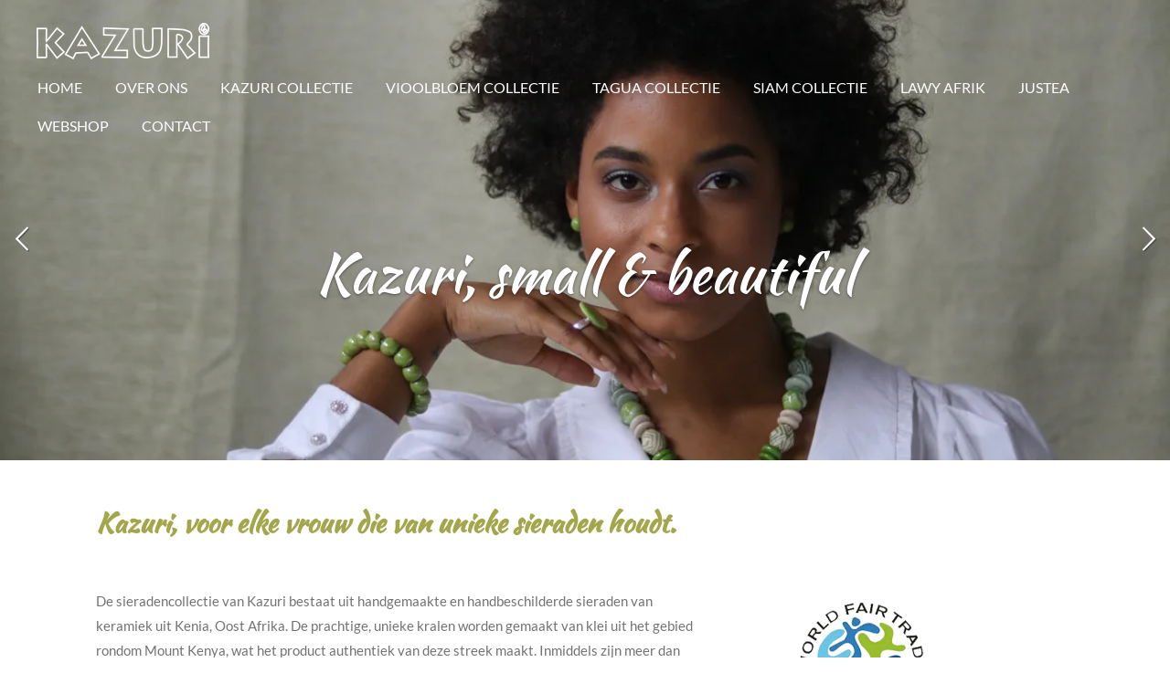

--- FILE ---
content_type: text/html; charset=UTF-8
request_url: https://www.kazuri.nl/home-nieuwe-collectie
body_size: 12410
content:
<!DOCTYPE html>
<html lang="nl">
    <head>
        <meta http-equiv="Content-Type" content="text/html; charset=utf-8">
        <meta name="viewport" content="width=device-width, initial-scale=1.0, maximum-scale=5.0">
        <meta http-equiv="X-UA-Compatible" content="IE=edge">
        <link rel="canonical" href="https://www.kazuri.nl/home-nieuwe-collectie">
        <meta property="og:title" content="Home nieuwe collectie | kazuri">
        <meta property="og:url" content="https://www.kazuri.nl/home-nieuwe-collectie">
        <base href="https://www.kazuri.nl/">
        <meta name="description" property="og:description" content="">
                <script nonce="78844a073bff019a4f334a1c1bbfbfb6">
            
            window.JOUWWEB = window.JOUWWEB || {};
            window.JOUWWEB.application = window.JOUWWEB.application || {};
            window.JOUWWEB.application = {"backends":[{"domain":"jouwweb.nl","freeDomain":"jouwweb.site"},{"domain":"webador.com","freeDomain":"webadorsite.com"},{"domain":"webador.de","freeDomain":"webadorsite.com"},{"domain":"webador.fr","freeDomain":"webadorsite.com"},{"domain":"webador.es","freeDomain":"webadorsite.com"},{"domain":"webador.it","freeDomain":"webadorsite.com"},{"domain":"jouwweb.be","freeDomain":"jouwweb.site"},{"domain":"webador.ie","freeDomain":"webadorsite.com"},{"domain":"webador.co.uk","freeDomain":"webadorsite.com"},{"domain":"webador.at","freeDomain":"webadorsite.com"},{"domain":"webador.be","freeDomain":"webadorsite.com"},{"domain":"webador.ch","freeDomain":"webadorsite.com"},{"domain":"webador.ch","freeDomain":"webadorsite.com"},{"domain":"webador.mx","freeDomain":"webadorsite.com"},{"domain":"webador.com","freeDomain":"webadorsite.com"},{"domain":"webador.dk","freeDomain":"webadorsite.com"},{"domain":"webador.se","freeDomain":"webadorsite.com"},{"domain":"webador.no","freeDomain":"webadorsite.com"},{"domain":"webador.fi","freeDomain":"webadorsite.com"},{"domain":"webador.ca","freeDomain":"webadorsite.com"},{"domain":"webador.ca","freeDomain":"webadorsite.com"},{"domain":"webador.pl","freeDomain":"webadorsite.com"},{"domain":"webador.com.au","freeDomain":"webadorsite.com"},{"domain":"webador.nz","freeDomain":"webadorsite.com"}],"editorLocale":"nl-NL","editorTimezone":"Europe\/Amsterdam","editorLanguage":"nl","analytics4TrackingId":"G-E6PZPGE4QM","analyticsDimensions":[],"backendDomain":"www.jouwweb.nl","backendShortDomain":"jouwweb.nl","backendKey":"jouwweb-nl","freeWebsiteDomain":"jouwweb.site","noSsl":false,"build":{"reference":"2ccd67e"},"linkHostnames":["www.jouwweb.nl","www.webador.com","www.webador.de","www.webador.fr","www.webador.es","www.webador.it","www.jouwweb.be","www.webador.ie","www.webador.co.uk","www.webador.at","www.webador.be","www.webador.ch","fr.webador.ch","www.webador.mx","es.webador.com","www.webador.dk","www.webador.se","www.webador.no","www.webador.fi","www.webador.ca","fr.webador.ca","www.webador.pl","www.webador.com.au","www.webador.nz"],"assetsUrl":"https:\/\/assets.jwwb.nl","loginUrl":"https:\/\/www.jouwweb.nl\/inloggen","publishUrl":"https:\/\/www.jouwweb.nl\/v2\/website\/1151490\/publish-proxy","adminUserOrIp":false,"pricing":{"plans":{"lite":{"amount":"700","currency":"EUR"},"pro":{"amount":"1200","currency":"EUR"},"business":{"amount":"2400","currency":"EUR"}},"yearlyDiscount":{"price":{"amount":"0","currency":"EUR"},"ratio":0,"percent":"0%","discountPrice":{"amount":"0","currency":"EUR"},"termPricePerMonth":{"amount":"0","currency":"EUR"},"termPricePerYear":{"amount":"0","currency":"EUR"}}},"hcUrl":{"add-product-variants":"https:\/\/help.jouwweb.nl\/hc\/nl\/articles\/28594307773201","basic-vs-advanced-shipping":"https:\/\/help.jouwweb.nl\/hc\/nl\/articles\/28594268794257","html-in-head":"https:\/\/help.jouwweb.nl\/hc\/nl\/articles\/28594336422545","link-domain-name":"https:\/\/help.jouwweb.nl\/hc\/nl\/articles\/28594325307409","optimize-for-mobile":"https:\/\/help.jouwweb.nl\/hc\/nl\/articles\/28594312927121","seo":"https:\/\/help.jouwweb.nl\/hc\/nl\/sections\/28507243966737","transfer-domain-name":"https:\/\/help.jouwweb.nl\/hc\/nl\/articles\/28594325232657","website-not-secure":"https:\/\/help.jouwweb.nl\/hc\/nl\/articles\/28594252935825"}};
            window.JOUWWEB.brand = {"type":"jouwweb","name":"JouwWeb","domain":"JouwWeb.nl","supportEmail":"support@jouwweb.nl"};
                    
                window.JOUWWEB = window.JOUWWEB || {};
                window.JOUWWEB.websiteRendering = {"locale":"nl-NL","timezone":"Europe\/Amsterdam","routes":{"api\/upload\/product-field":"\/_api\/upload\/product-field","checkout\/cart":"\/winkelwagen","payment":"\/bestelling-afronden\/:publicOrderId","payment\/forward":"\/bestelling-afronden\/:publicOrderId\/forward","public-order":"\/bestelling\/:publicOrderId","checkout\/authorize":"\/winkelwagen\/authorize\/:gateway","wishlist":"\/verlanglijst"}};
                                                    window.JOUWWEB.website = {"id":1151490,"locale":"nl-NL","enabled":true,"title":"kazuri","hasTitle":true,"roleOfLoggedInUser":null,"ownerLocale":"nl-NL","plan":"pro","freeWebsiteDomain":"jouwweb.site","backendKey":"jouwweb-nl","currency":"EUR","defaultLocale":"nl-NL","url":"https:\/\/www.kazuri.nl\/","homepageSegmentId":4527518,"category":"website","isOffline":false,"isPublished":true,"locales":["nl-NL","en-GB"],"allowed":{"ads":false,"credits":true,"externalLinks":true,"slideshow":true,"customDefaultSlideshow":true,"hostedAlbums":true,"moderators":true,"mailboxQuota":1,"statisticsVisitors":true,"statisticsDetailed":true,"statisticsMonths":1,"favicon":true,"password":true,"freeDomains":2,"freeMailAccounts":1,"canUseLanguages":true,"fileUpload":true,"legacyFontSize":false,"webshop":true,"products":10,"imageText":false,"search":true,"audioUpload":true,"videoUpload":0,"allowDangerousForms":false,"allowHtmlCode":true,"mobileBar":true,"sidebar":true,"poll":false,"allowCustomForms":true,"allowBusinessListing":true,"allowCustomAnalytics":true,"allowAccountingLink":true,"digitalProducts":false,"sitemapElement":false},"mobileBar":{"enabled":true,"theme":"dark","email":{"active":true,"value":"info@kazuri.nl"},"location":{"active":true,"value":""},"phone":{"active":true,"value":""},"whatsapp":{"active":true,"value":""},"social":{"active":true,"network":"facebook","value":""}},"webshop":{"enabled":false,"currency":"EUR","taxEnabled":false,"taxInclusive":true,"vatDisclaimerVisible":false,"orderNotice":"<p>Indien je speciale wensen hebt kun je deze doorgeven via het Opmerkingen-veld in de laatste stap.<\/p>","orderConfirmation":null,"freeShipping":false,"freeShippingAmount":"0.00","shippingDisclaimerVisible":false,"pickupAllowed":false,"couponAllowed":false,"detailsPageAvailable":true,"socialMediaVisible":true,"termsPage":null,"termsPageUrl":null,"extraTerms":null,"pricingVisible":true,"orderButtonVisible":true,"shippingAdvanced":false,"shippingAdvancedBackEnd":false,"soldOutVisible":true,"backInStockNotificationEnabled":false,"canAddProducts":true,"nextOrderNumber":1,"allowedServicePoints":[],"sendcloudConfigured":false,"sendcloudFallbackPublicKey":"a3d50033a59b4a598f1d7ce7e72aafdf","taxExemptionAllowed":true,"invoiceComment":null,"emptyCartVisible":false,"minimumOrderPrice":null,"productNumbersEnabled":false,"wishlistEnabled":false,"hideTaxOnCart":false},"isTreatedAsWebshop":false};                            window.JOUWWEB.cart = {"products":[],"coupon":null,"shippingCountryCode":null,"shippingChoice":null,"breakdown":[]};                            window.JOUWWEB.scripts = ["website-rendering\/slideshow"];                        window.parent.JOUWWEB.colorPalette = window.JOUWWEB.colorPalette;
        </script>
                <title>Home nieuwe collectie | kazuri</title>
                                            <link href="https://primary.jwwb.nl/public/x/z/d/temp-soswzwqmqvjxnenipsec/touch-icon-iphone.png?bust=1648541947" rel="apple-touch-icon" sizes="60x60">                                                <link href="https://primary.jwwb.nl/public/x/z/d/temp-soswzwqmqvjxnenipsec/touch-icon-ipad.png?bust=1648541947" rel="apple-touch-icon" sizes="76x76">                                                <link href="https://primary.jwwb.nl/public/x/z/d/temp-soswzwqmqvjxnenipsec/touch-icon-iphone-retina.png?bust=1648541947" rel="apple-touch-icon" sizes="120x120">                                                <link href="https://primary.jwwb.nl/public/x/z/d/temp-soswzwqmqvjxnenipsec/touch-icon-ipad-retina.png?bust=1648541947" rel="apple-touch-icon" sizes="152x152">                                                <link href="https://primary.jwwb.nl/public/x/z/d/temp-soswzwqmqvjxnenipsec/favicon.png?bust=1648541947" rel="shortcut icon">                                                <link href="https://primary.jwwb.nl/public/x/z/d/temp-soswzwqmqvjxnenipsec/favicon.png?bust=1648541947" rel="icon">                                        <meta property="og:image" content="https&#x3A;&#x2F;&#x2F;primary.jwwb.nl&#x2F;public&#x2F;x&#x2F;z&#x2F;d&#x2F;temp-soswzwqmqvjxnenipsec&#x2F;q2g55g&#x2F;Schermafbeelding2019-09-04om165827.png">
                    <meta property="og:image" content="https&#x3A;&#x2F;&#x2F;primary.jwwb.nl&#x2F;public&#x2F;x&#x2F;z&#x2F;d&#x2F;temp-soswzwqmqvjxnenipsec&#x2F;wzzu5x&#x2F;lookbook1c.jpg&#x3F;enable-io&#x3D;true&amp;enable&#x3D;upscale&amp;fit&#x3D;bounds&amp;width&#x3D;1200">
                    <meta property="og:image" content="https&#x3A;&#x2F;&#x2F;primary.jwwb.nl&#x2F;public&#x2F;x&#x2F;z&#x2F;d&#x2F;temp-soswzwqmqvjxnenipsec&#x2F;e6sk3e&#x2F;lookbook6.jpg&#x3F;enable-io&#x3D;true&amp;enable&#x3D;upscale&amp;fit&#x3D;bounds&amp;width&#x3D;1200">
                    <meta property="og:image" content="https&#x3A;&#x2F;&#x2F;primary.jwwb.nl&#x2F;public&#x2F;x&#x2F;z&#x2F;d&#x2F;temp-soswzwqmqvjxnenipsec&#x2F;85jexa&#x2F;lookbook3.jpg&#x3F;enable-io&#x3D;true&amp;enable&#x3D;upscale&amp;fit&#x3D;bounds&amp;width&#x3D;1200">
                    <meta property="og:image" content="https&#x3A;&#x2F;&#x2F;primary.jwwb.nl&#x2F;public&#x2F;x&#x2F;z&#x2F;d&#x2F;temp-soswzwqmqvjxnenipsec&#x2F;2t75tg&#x2F;P010441_TM_Voorjaarsbeurs_2020_FBCover_Overall_820x310.jpg">
                                    <meta name="twitter:card" content="summary_large_image">
                        <meta property="twitter:image" content="https&#x3A;&#x2F;&#x2F;primary.jwwb.nl&#x2F;public&#x2F;x&#x2F;z&#x2F;d&#x2F;temp-soswzwqmqvjxnenipsec&#x2F;q2g55g&#x2F;Schermafbeelding2019-09-04om165827.png">
                                                    <script src="https://plausible.io/js/script.manual.js" nonce="78844a073bff019a4f334a1c1bbfbfb6" data-turbo-track="reload" defer data-domain="shard15.jouwweb.nl"></script>
<link rel="stylesheet" type="text/css" href="https://gfonts.jwwb.nl/css?display=fallback&amp;family=Lato%3A400%2C700%2C400italic%2C700italic%7CKaushan+Script%3A400%2C700%2C400italic%2C700italic" nonce="78844a073bff019a4f334a1c1bbfbfb6" data-turbo-track="dynamic">
<script src="https://assets.jwwb.nl/assets/build/website-rendering/nl-NL.js?bust=af8dcdef13a1895089e9" nonce="78844a073bff019a4f334a1c1bbfbfb6" data-turbo-track="reload" defer></script>
<script src="https://assets.jwwb.nl/assets/website-rendering/runtime.7bcdd12db7efaf1559ed.js?bust=985bd64258fe2552f2b6" nonce="78844a073bff019a4f334a1c1bbfbfb6" data-turbo-track="reload" defer></script>
<script src="https://assets.jwwb.nl/assets/website-rendering/103.3d75ec3708e54af67f50.js?bust=cb0aa3c978e146edbd0d" nonce="78844a073bff019a4f334a1c1bbfbfb6" data-turbo-track="reload" defer></script>
<script src="https://assets.jwwb.nl/assets/website-rendering/main.3e34cede563124842445.js?bust=c821bc6c22e98aefffb7" nonce="78844a073bff019a4f334a1c1bbfbfb6" data-turbo-track="reload" defer></script>
<link rel="preload" href="https://assets.jwwb.nl/assets/website-rendering/styles.f78188d346eb1faf64a5.css?bust=7a6e6f2cb6becdc09bb5" as="style">
<link rel="preload" href="https://assets.jwwb.nl/assets/website-rendering/fonts/icons-website-rendering/font/website-rendering.woff2?bust=bd2797014f9452dadc8e" as="font" crossorigin>
<link rel="preconnect" href="https://gfonts.jwwb.nl">
<link rel="stylesheet" type="text/css" href="https://assets.jwwb.nl/assets/website-rendering/styles.f78188d346eb1faf64a5.css?bust=7a6e6f2cb6becdc09bb5" nonce="78844a073bff019a4f334a1c1bbfbfb6" data-turbo-track="dynamic">
<link rel="preconnect" href="https://assets.jwwb.nl">
<link rel="stylesheet" type="text/css" href="https://primary.jwwb.nl/public/x/z/d/temp-soswzwqmqvjxnenipsec/style.css?bust=1764943716" nonce="78844a073bff019a4f334a1c1bbfbfb6" data-turbo-track="dynamic">    </head>
    <body
        id="top"
        class="jw-is-slideshow jw-header-is-image jw-is-segment-page jw-is-frontend jw-is-no-sidebar jw-is-no-messagebar jw-is-no-touch-device jw-is-no-mobile"
                                    data-jouwweb-page="4935613"
                                                data-jouwweb-segment-id="4935613"
                                                data-jouwweb-segment-type="page"
                                                data-template-threshold="960"
                                                data-template-name="concert-banner"
                            itemscope
        itemtype="https://schema.org/WebPage"
    >
                                    <meta itemprop="url" content="https://www.kazuri.nl/home-nieuwe-collectie">
        <div class="jw-background"></div>
        <div class="jw-body">
            <div class="jw-mobile-menu jw-mobile-is-logo js-mobile-menu">
            <span class="jw-mobile-menu__button jw-mobile-menu__button--dummy"></span>        <div class="jw-mobile-header jw-mobile-header--image">
        <a            class="jw-mobile-header-content"
                            href="/"
                        >
                            <img class="jw-mobile-logo jw-mobile-logo--landscape" src="https://primary.jwwb.nl/public/x/z/d/temp-soswzwqmqvjxnenipsec/j4m4n2/KAZURIWIToutlinedik.png?enable-io=true&amp;enable=upscale&amp;height=70" srcset="https://primary.jwwb.nl/public/x/z/d/temp-soswzwqmqvjxnenipsec/j4m4n2/KAZURIWIToutlinedik.png?enable-io=true&amp;enable=upscale&amp;height=70 1x, https://primary.jwwb.nl/public/x/z/d/temp-soswzwqmqvjxnenipsec/j4m4n2/KAZURIWIToutlinedik.png?enable-io=true&amp;enable=upscale&amp;height=140&amp;quality=70 2x" alt="kazuri" title="kazuri">                                </a>
    </div>

    
            <button
            type="button"
            class="jw-mobile-menu__button jw-mobile-toggle"
            aria-label="Open / sluit menu"
        >
            <span class="jw-icon-burger"></span>
        </button>
    </div>
            <header class="header-wrap js-topbar-content-container js-fixed-header-container">
        <div class="header-wrap__inner">
        <div class="header">
            <div class="jw-header-logo">
            <div
    id="jw-header-image-container"
    class="jw-header jw-header-image jw-header-image-toggle"
    style="flex-basis: 189px; max-width: 189px; flex-shrink: 1;"
>
            <a href="/">
        <img id="jw-header-image" data-image-id="20471784" srcset="https://primary.jwwb.nl/public/x/z/d/temp-soswzwqmqvjxnenipsec/j4m4n2/KAZURIWIToutlinedik.png?enable-io=true&amp;width=189 189w, https://primary.jwwb.nl/public/x/z/d/temp-soswzwqmqvjxnenipsec/j4m4n2/KAZURIWIToutlinedik.png?enable-io=true&amp;width=378 378w" class="jw-header-image" title="kazuri" style="" sizes="189px" width="189" height="40" intrinsicsize="189.00 x 40.00" alt="kazuri">                </a>
    </div>
        <div
    class="jw-header jw-header-title-container jw-header-text jw-header-text-toggle"
    data-stylable="true"
>
    <a        id="jw-header-title"
        class="jw-header-title"
                    href="/"
            >
        kazuri    </a>
</div>
</div>
        </div>
        <nav class="menu jw-menu-copy">
            <ul
    id="jw-menu"
    class="jw-menu jw-menu-horizontal"
            >
            <li
    class="jw-menu-item"
>
        <a        class="jw-menu-link"
        href="/"                                            data-page-link-id="4527518"
                            >
                <span class="">
            Home        </span>
            </a>
                </li>
            <li
    class="jw-menu-item"
>
        <a        class="jw-menu-link"
        href="/over-ons"                                            data-page-link-id="4538641"
                            >
                <span class="">
            Over ons        </span>
            </a>
                </li>
            <li
    class="jw-menu-item"
>
        <a        class="jw-menu-link"
        href="/kazuri-collectie"                                            data-page-link-id="4538736"
                            >
                <span class="">
            Kazuri collectie        </span>
            </a>
                </li>
            <li
    class="jw-menu-item"
>
        <a        class="jw-menu-link"
        href="/vioolbloem-collectie"                                            data-page-link-id="28210024"
                            >
                <span class="">
            Vioolbloem collectie        </span>
            </a>
                </li>
            <li
    class="jw-menu-item"
>
        <a        class="jw-menu-link"
        href="/tagua-collectie"                                            data-page-link-id="27572752"
                            >
                <span class="">
            Tagua collectie        </span>
            </a>
                </li>
            <li
    class="jw-menu-item"
>
        <a        class="jw-menu-link"
        href="/siam-collectie"                                            data-page-link-id="27572425"
                            >
                <span class="">
            Siam collectie        </span>
            </a>
                </li>
            <li
    class="jw-menu-item"
>
        <a        class="jw-menu-link"
        href="/lawy-afrik"                                            data-page-link-id="28226086"
                            >
                <span class="">
            Lawy Afrik        </span>
            </a>
                </li>
            <li
    class="jw-menu-item"
>
        <a        class="jw-menu-link"
        href="/justea"                                            data-page-link-id="5923736"
                            >
                <span class="">
            JUSTEA        </span>
            </a>
                </li>
            <li
    class="jw-menu-item"
>
        <a        class="jw-menu-link"
        href="/webshop-1"                                            data-page-link-id="5939618"
                            >
                <span class="">
            Webshop        </span>
            </a>
                </li>
            <li
    class="jw-menu-item"
>
        <a        class="jw-menu-link"
        href="/contact"                                            data-page-link-id="4613637"
                            >
                <span class="">
            Contact        </span>
            </a>
                </li>
    
    </ul>

    <script nonce="78844a073bff019a4f334a1c1bbfbfb6" id="jw-mobile-menu-template" type="text/template">
        <ul id="jw-menu" class="jw-menu jw-menu-horizontal jw-menu-spacing--mobile-bar">
                            <li
    class="jw-menu-item"
>
        <a        class="jw-menu-link"
        href="/"                                            data-page-link-id="4527518"
                            >
                <span class="">
            Home        </span>
            </a>
                </li>
                            <li
    class="jw-menu-item"
>
        <a        class="jw-menu-link"
        href="/over-ons"                                            data-page-link-id="4538641"
                            >
                <span class="">
            Over ons        </span>
            </a>
                </li>
                            <li
    class="jw-menu-item"
>
        <a        class="jw-menu-link"
        href="/kazuri-collectie"                                            data-page-link-id="4538736"
                            >
                <span class="">
            Kazuri collectie        </span>
            </a>
                </li>
                            <li
    class="jw-menu-item"
>
        <a        class="jw-menu-link"
        href="/vioolbloem-collectie"                                            data-page-link-id="28210024"
                            >
                <span class="">
            Vioolbloem collectie        </span>
            </a>
                </li>
                            <li
    class="jw-menu-item"
>
        <a        class="jw-menu-link"
        href="/tagua-collectie"                                            data-page-link-id="27572752"
                            >
                <span class="">
            Tagua collectie        </span>
            </a>
                </li>
                            <li
    class="jw-menu-item"
>
        <a        class="jw-menu-link"
        href="/siam-collectie"                                            data-page-link-id="27572425"
                            >
                <span class="">
            Siam collectie        </span>
            </a>
                </li>
                            <li
    class="jw-menu-item"
>
        <a        class="jw-menu-link"
        href="/lawy-afrik"                                            data-page-link-id="28226086"
                            >
                <span class="">
            Lawy Afrik        </span>
            </a>
                </li>
                            <li
    class="jw-menu-item"
>
        <a        class="jw-menu-link"
        href="/justea"                                            data-page-link-id="5923736"
                            >
                <span class="">
            JUSTEA        </span>
            </a>
                </li>
                            <li
    class="jw-menu-item"
>
        <a        class="jw-menu-link"
        href="/webshop-1"                                            data-page-link-id="5939618"
                            >
                <span class="">
            Webshop        </span>
            </a>
                </li>
                            <li
    class="jw-menu-item"
>
        <a        class="jw-menu-link"
        href="/contact"                                            data-page-link-id="4613637"
                            >
                <span class="">
            Contact        </span>
            </a>
                </li>
            
                    </ul>
    </script>
        </nav>
    </div>
</header>
<div
    id="jw-slideshow"
    class="jw-slideshow jw-slideshow-toggle jw-slideshow--multiple jw-slideshow--height-ratio jw-slideshow--parallax jw-slideshow--parallax-effect banner-md"
    data-pause="7000"
    data-autoplay="1"
    data-transition="horizontal"
    data-ratio="0.7"
>
        <ul>
                    <li class="jw-slideshow-slide">
    <div data-key="0" data-text="&lt;span style=&quot;font-size: 120%;&quot;&gt;Kazuri, small &amp;amp; beautiful&lt;/span&gt;" data-subtext="&lt;span style=&quot;font-size: 150%;&quot;&gt;Fairtrade ceramic jewelry from Kenya&lt;/span&gt;" data-buttontext="" data-buttontarget="_self" data-backdrop="0" data-layout="text" style="background-position: 50% 50%; background-image: url(&#039;https://primary.jwwb.nl/public/x/z/d/temp-soswzwqmqvjxnenipsec/IMG_0159klein.jpg?enable-io=true&amp;fit=bounds&amp;width=1920&amp;height=1920&#039;);" data-background-position-x="0.5" data-background-position-y="0.5" class="jw-slideshow-slide-content jw-slideshow-slide-content--display-cover jw-slideshow-slide-content--no-backdrop jw-slideshow-slide-content--captions">                                <div class="bx-caption-wrapper jw-slideshow-slide-align-center">
            <div class="bx-caption">
                <div class="jw-slideshow-title"><span style="font-size: 120%;">Kazuri, small &amp; beautiful</span></div>
                                            </div>
        </div>
    </div>
</li>

                    <li class="jw-slideshow-slide">
    <div data-key="1" data-text="" data-subtext="" data-buttontext="" data-buttontarget="_self" data-backdrop="0" data-layout="no-text" style="background-position: 50% 50%; background-image: url(&#039;https://primary.jwwb.nl/public/x/z/d/temp-soswzwqmqvjxnenipsec/131kl-2.jpg?enable-io=true&amp;fit=bounds&amp;width=1920&amp;height=1920&#039;);" data-background-position-x="0.5" data-background-position-y="0.5" class="jw-slideshow-slide-content jw-slideshow-slide-content--display-cover jw-slideshow-slide-content--no-backdrop ">                                <div class="bx-caption-wrapper jw-slideshow-slide-align-center">
            <div class="bx-caption">
                <div class="jw-slideshow-title"></div>
                                            </div>
        </div>
    </div>
</li>

                    <li class="jw-slideshow-slide">
    <div data-key="2" data-text="" data-subtext="" data-buttontext="" data-buttontarget="_self" data-backdrop="0" data-layout="no-text" style="background-position: 50% 50%; background-image: url(&#039;https://primary.jwwb.nl/public/x/z/d/temp-soswzwqmqvjxnenipsec/IMG_0050kl.jpg?enable-io=true&amp;fit=bounds&amp;width=1920&amp;height=1920&#039;);" data-background-position-x="0.5" data-background-position-y="0.5" class="jw-slideshow-slide-content jw-slideshow-slide-content--display-cover jw-slideshow-slide-content--no-backdrop ">                                <div class="bx-caption-wrapper jw-slideshow-slide-align-center">
            <div class="bx-caption">
                <div class="jw-slideshow-title"></div>
                                            </div>
        </div>
    </div>
</li>

                    <li class="jw-slideshow-slide">
    <div data-key="3" data-text="" data-subtext="" data-buttontext="" data-buttontarget="_self" data-backdrop="0" data-layout="no-text" style="background-position: 50% 50%; background-image: url(&#039;https://primary.jwwb.nl/public/x/z/d/temp-soswzwqmqvjxnenipsec/IMG_0062kl.jpg?enable-io=true&amp;fit=bounds&amp;width=1920&amp;height=1920&#039;);" data-background-position-x="0.5" data-background-position-y="0.5" class="jw-slideshow-slide-content jw-slideshow-slide-content--display-cover jw-slideshow-slide-content--no-backdrop ">                                <div class="bx-caption-wrapper jw-slideshow-slide-align-center">
            <div class="bx-caption">
                <div class="jw-slideshow-title"></div>
                                            </div>
        </div>
    </div>
</li>

                    <li class="jw-slideshow-slide">
    <div data-key="4" data-text="" data-subtext="" data-buttontext="" data-buttontarget="_self" data-backdrop="0" data-layout="no-text" style="background-position: 50% 50%; background-image: url(&#039;https://primary.jwwb.nl/public/x/z/d/temp-soswzwqmqvjxnenipsec/IMG_0027kl-1.jpg?enable-io=true&amp;fit=bounds&amp;width=1920&amp;height=1920&#039;);" data-background-position-x="0.5" data-background-position-y="0.5" class="jw-slideshow-slide-content jw-slideshow-slide-content--display-cover jw-slideshow-slide-content--no-backdrop ">                                <div class="bx-caption-wrapper jw-slideshow-slide-align-center">
            <div class="bx-caption">
                <div class="jw-slideshow-title"></div>
                                            </div>
        </div>
    </div>
</li>

                    <li class="jw-slideshow-slide">
    <div data-key="5" data-text="" data-subtext="" data-buttontext="" data-buttontarget="_self" data-backdrop="0" data-layout="no-text" style="background-position: 50% 50%; background-image: url(&#039;https://primary.jwwb.nl/public/x/z/d/temp-soswzwqmqvjxnenipsec/P010441_TM_Voorjaarsbeurs_2020_FBCover_Overall_820x310-1.jpg?enable-io=true&amp;fit=bounds&amp;width=1920&amp;height=1920&#039;);" data-background-position-x="0.5" data-background-position-y="0.5" class="jw-slideshow-slide-content jw-slideshow-slide-content--display-cover jw-slideshow-slide-content--no-backdrop ">                                <div class="bx-caption-wrapper jw-slideshow-slide-align-center">
            <div class="bx-caption">
                <div class="jw-slideshow-title"></div>
                                            </div>
        </div>
    </div>
</li>

            </ul>
        <div class="jw-slideshow__scroll-arrow">
        <i class="website-rendering-icon-down-open-big"></i>
    </div>
    <style>
                .jw-slideshow-slide-content {
            min-height: 70vh;
        }
        @media screen and (min-height: 1200px) {
            .jw-slideshow-slide-content {
                min-height: 840px;
            }
        }
            </style>
</div>

<script nonce="78844a073bff019a4f334a1c1bbfbfb6">
    JOUWWEB.templateConfig = {
        header: {
            selector: '.header-wrap__inner',
            mobileSelector: '.jw-mobile-menu',
            updatePusher: function (topHeight) {
                var $sliderStyle = $('#sliderStyle');

                if ($sliderStyle.length === 0) {
                    $sliderStyle = $('<style />')
                        .attr('id', 'sliderStyle')
                        .appendTo(document.body);
                }

                // Header height without mobile bar
                var headerHeight = $('.header-wrap__inner').outerHeight();

                var paddingTop = topHeight;
                var paddingBottom = Math.min(headerHeight * (2/3), 60);
                $sliderStyle.html(
                    '.jw-slideshow-slide-content {' +
                    '    padding-top: ' + paddingTop + 'px;' +
                    '    padding-bottom: ' + paddingBottom + 'px;' +
                    '}' +
                    '.bx-controls-direction {' +
                    '    margin-top: ' + ((paddingTop - paddingBottom) / 2) + 'px;' +
                    '}'
                );

                // make sure slider also gets correct height (because of the added padding)
                $('.jw-slideshow-slide[aria-hidden=false]').each(function (index) {
                    var $this = $(this);
                    topHeight = $this.outerHeight() > topHeight ? $this.outerHeight() : topHeight;
                    $this.closest('.bx-viewport').css({
                        height: topHeight + 'px',
                    });
                });

                // If a page has a message-bar, offset the mobile nav.
                const $messageBar = $('.message-bar');
                if ($messageBar.length > 0) {
                    $('.js-mobile-menu, .jw-menu-clone').css('top', $messageBar.outerHeight());
                }
            },
        },
        mainContentOffset: function () {
            const $body = $('body');

            function measureAffixedHeaderHeight() {
                const $headerWrap = $('.header-wrap');
                const $headerWrapInner = $('.header-wrap__inner');

                // Early return if header is already affixed
                if ($body.hasClass('jw-is-header-affix')) {
                    return $headerWrap.height();
                }

                // Switch to affixed header (without transition)
                $headerWrapInner.css('transition', 'none');
                $body.addClass('jw-is-header-affix');

                // Measure affixed header height
                const headerHeight = $headerWrap.height();

                // Switch back to unaffixed header (without transition)
                $body.removeClass('jw-is-header-affix');
                $headerWrap.height(); // force reflow
                $headerWrapInner.css('transition', '');

                return headerHeight;
            }

            const headerHeight = measureAffixedHeaderHeight();
            return $('.main-content').offset().top - ($body.hasClass('jw-menu-is-mobile') ? 0 : headerHeight);
        },
    };
</script>
<div class="main-content">
    
<main class="block-content">
    <div data-section-name="content" class="jw-section jw-section-content jw-responsive">
        <div
    id="jw-element-71607624"
    data-jw-element-id="71607624"
        class="jw-tree-node jw-element jw-strip-root jw-tree-container jw-node-is-first-child jw-node-is-last-child"
>
    <div
    id="jw-element-344134768"
    data-jw-element-id="344134768"
        class="jw-tree-node jw-element jw-strip jw-tree-container jw-strip--default jw-strip--style-color jw-strip--color-default jw-strip--padding-both jw-node-is-first-child jw-strip--primary jw-node-is-last-child"
>
    <div class="jw-strip__content-container"><div class="jw-strip__content jw-responsive">
                    <div
    id="jw-element-71607625"
    data-jw-element-id="71607625"
        class="jw-tree-node jw-element jw-columns jw-tree-container jw-tree-horizontal jw-columns--mode-flex jw-node-is-first-child"
>
    <div
    id="jw-element-71607626"
    data-jw-element-id="71607626"
            style="width: 79.35%"
        class="jw-tree-node jw-element jw-column jw-tree-container jw-node-is-first-child jw-responsive"
>
    <div
    id="jw-element-71607627"
    data-jw-element-id="71607627"
        class="jw-tree-node jw-element jw-image-text jw-node-is-first-child jw-node-is-last-child"
>
    <div class="jw-element-imagetext-text">
            <h2 class="jw-heading-100"><span style="color: #a3a64b;"><strong>Kazuri, voor elke vrouw die van unieke sieraden houdt.</strong></span></h2>    </div>
</div></div><div
    id="jw-element-71607628"
    data-jw-element-id="71607628"
            style="width: 20.65%"
        class="jw-tree-node jw-element jw-column jw-tree-container jw-node-is-last-child jw-responsive lt300 lt400 lt480 lt540 lt600 lt640 lt800"
>
    <div
    id="jw-element-71607629"
    data-jw-element-id="71607629"
        class="jw-tree-node jw-element jw-spacer jw-node-is-first-child jw-node-is-last-child"
>
    <div
    class="jw-element-spacer-container "
    style="height: 43px"
>
    </div>
</div></div></div><div
    id="jw-element-71607630"
    data-jw-element-id="71607630"
        class="jw-tree-node jw-element jw-columns jw-tree-container jw-tree-horizontal jw-columns--mode-flex"
>
    <div
    id="jw-element-71607631"
    data-jw-element-id="71607631"
            style="width: 62.47%"
        class="jw-tree-node jw-element jw-column jw-tree-container jw-node-is-first-child jw-responsive lt640 lt800"
>
    <div
    id="jw-element-71607632"
    data-jw-element-id="71607632"
        class="jw-tree-node jw-element jw-image-text jw-node-is-first-child jw-node-is-last-child"
>
    <div class="jw-element-imagetext-text">
            <p>&nbsp;</p>
<div class="">
<div aria-label="false" role="textbox" spellcheck="true" class="" id="428960808210382082" tabindex="0">De sieradencollectie van Kazuri bestaat uit handgemaakte en handbeschilderde sieraden van keramiek uit Kenia, Oost Afrika. De prachtige, unieke kralen worden gemaakt van klei uit het gebied rondom Mount Kenya, wat het product authentiek van deze streek maakt.&nbsp;Inmiddels zijn meer dan 350 lokale vrouwen in dienst bij Kazuri om elk steentje met de hand te vormen en te glazuren en ze vervolgens te verwerken tot unieke juwelen!<br />De werkplaats is gelegen op een gedeelte van de farm van Karen von Blixen, u welbekend van de film &lsquo;Out of Africa&rsquo;.</div>
<div aria-label="false" role="textbox" spellcheck="true" class="" tabindex="0">&nbsp;</div>
<div aria-label="false" role="textbox" spellcheck="true" class="" tabindex="0"><strong>Als drager van dit unieke sieraad ondersteunt u dit principe van eerlijke handel en helpt u de vrouwen van KAZURI en hun gezinnen aan een beter leven en geeft u hen hoop voor de toekomst!</strong></div>
<div aria-label="false" role="textbox" spellcheck="true" class="" tabindex="0">&nbsp;</div>
<div aria-label="false" role="textbox" spellcheck="true" class="" tabindex="0">Kazuri &amp; more is de importeur en groothandel van dit prachtige sieradenmerk voor Nederland, Belgie, Luxemburg, Zwitersland&nbsp;en de Nederlandse Antillen.<br />​Heeft u vragen of wenst u meer informatie? Aarzel dan niet en neem contact met ons op!</div>
</div>    </div>
</div></div><div
    id="jw-element-71607633"
    data-jw-element-id="71607633"
            style="width: 7.8%"
        class="jw-tree-node jw-element jw-column jw-tree-container jw-responsive lt200 lt300 lt400 lt480 lt540 lt600 lt640 lt800"
>
    <div
    id="jw-element-71607634"
    data-jw-element-id="71607634"
        class="jw-tree-node jw-element jw-spacer jw-node-is-first-child jw-node-is-last-child"
>
    <div
    class="jw-element-spacer-container "
    style="height: 62px"
>
    </div>
</div></div><div
    id="jw-element-71607635"
    data-jw-element-id="71607635"
            style="width: 15.85%"
        class="jw-tree-node jw-element jw-column jw-tree-container jw-responsive lt200 lt300 lt400 lt480 lt540 lt600 lt640 lt800"
>
    <div
    id="jw-element-71607636"
    data-jw-element-id="71607636"
        class="jw-tree-node jw-element jw-spacer jw-node-is-first-child"
>
    <div
    class="jw-element-spacer-container "
    style="height: 32px"
>
    </div>
</div><div
    id="jw-element-71607637"
    data-jw-element-id="71607637"
        class="jw-tree-node jw-element jw-image"
>
    <div
    class="jw-intent jw-element-image jw-element-content jw-element-image-is-left"
            style="width: 137px;"
    >
            
        
                <picture
            class="jw-element-image__image-wrapper jw-image-is-square jw-intrinsic"
            style="padding-top: 100%;"
        >
                                            <img class="jw-element-image__image jw-intrinsic__item" style="--jw-element-image--pan-x: 0.5; --jw-element-image--pan-y: 0.5;" alt="" src="https://primary.jwwb.nl/public/x/z/d/temp-soswzwqmqvjxnenipsec/Schermafbeelding2019-09-04om165827.png" srcset="https://primary.jwwb.nl/public/x/z/d/temp-soswzwqmqvjxnenipsec/q2g55g/Schermafbeelding2019-09-04om165827.png?enable-io=true&amp;width=96 96w, https://primary.jwwb.nl/public/x/z/d/temp-soswzwqmqvjxnenipsec/q2g55g/Schermafbeelding2019-09-04om165827.png?enable-io=true&amp;width=147 147w, https://primary.jwwb.nl/public/x/z/d/temp-soswzwqmqvjxnenipsec/q2g55g/Schermafbeelding2019-09-04om165827.png?enable-io=true&amp;width=226 226w, https://primary.jwwb.nl/public/x/z/d/temp-soswzwqmqvjxnenipsec/q2g55g/Schermafbeelding2019-09-04om165827.png?enable-io=true&amp;width=347 347w, https://primary.jwwb.nl/public/x/z/d/temp-soswzwqmqvjxnenipsec/q2g55g/Schermafbeelding2019-09-04om165827.png?enable-io=true&amp;width=532 532w, https://primary.jwwb.nl/public/x/z/d/temp-soswzwqmqvjxnenipsec/q2g55g/Schermafbeelding2019-09-04om165827.png?enable-io=true&amp;width=816 816w, https://primary.jwwb.nl/public/x/z/d/temp-soswzwqmqvjxnenipsec/q2g55g/Schermafbeelding2019-09-04om165827.png?enable-io=true&amp;width=1252 1252w, https://primary.jwwb.nl/public/x/z/d/temp-soswzwqmqvjxnenipsec/q2g55g/Schermafbeelding2019-09-04om165827.png?enable-io=true&amp;width=1920 1920w" sizes="auto, min(100vw, 1200px), 100vw" loading="lazy" width="137" height="137">                    </picture>

            </div>
</div><div
    id="jw-element-71607638"
    data-jw-element-id="71607638"
        class="jw-tree-node jw-element jw-image-text jw-node-is-last-child"
>
    <div class="jw-element-imagetext-text">
            <p style="text-align: center;"><em>Kazuri is al meerdere </em></p>
<p style="text-align: center;"><em>jaren erkend door </em></p>
<p style="text-align: center;"><em>de IFAT </em></p>
<p style="text-align: center;"><em>als Fair Trade!</em></p>    </div>
</div></div><div
    id="jw-element-71607639"
    data-jw-element-id="71607639"
            style="width: 13.88%"
        class="jw-tree-node jw-element jw-column jw-tree-container jw-node-is-last-child jw-responsive lt200 lt300 lt400 lt480 lt540 lt600 lt640 lt800"
>
    <div
    id="jw-element-71607640"
    data-jw-element-id="71607640"
        class="jw-tree-node jw-element jw-spacer jw-node-is-first-child jw-node-is-last-child"
>
    <div
    class="jw-element-spacer-container "
    style="height: 50px"
>
    </div>
</div></div></div><div
    id="jw-element-71607641"
    data-jw-element-id="71607641"
        class="jw-tree-node jw-element jw-separator"
>
    <div class="jw-element-separator-padding">
    <hr
        class="jw-element-separator jw-element-separator--thin jw-element-separator--solid"
        style="--jw-element-separator__margin&#x3A;&#x20;1.0000em"
    />
</div>
</div><div
    id="jw-element-71607642"
    data-jw-element-id="71607642"
        class="jw-tree-node jw-element jw-image-text"
>
    <div class="jw-element-imagetext-text">
            <h2 style="text-align: center;" class="jw-heading-100"><span style="color: #a3a64b;">Nieuwe collectie 2020</span></h2>    </div>
</div><div
    id="jw-element-71607643"
    data-jw-element-id="71607643"
        class="jw-tree-node jw-element jw-columns jw-tree-container jw-tree-horizontal jw-columns--mode-flex"
>
    <div
    id="jw-element-71607644"
    data-jw-element-id="71607644"
            style="width: 18.65%"
        class="jw-tree-node jw-element jw-column jw-tree-container jw-tree-container--empty jw-node-is-first-child jw-responsive lt200 lt300 lt400 lt480 lt540 lt600 lt640 lt800"
>
    </div><div
    id="jw-element-71607645"
    data-jw-element-id="71607645"
            style="width: 62.61%"
        class="jw-tree-node jw-element jw-column jw-tree-container jw-responsive lt640 lt800"
>
    <div
    id="jw-element-71607646"
    data-jw-element-id="71607646"
        class="jw-tree-node jw-element jw-image-text jw-node-is-first-child jw-node-is-last-child"
>
    <div class="jw-element-imagetext-text">
            <p>Hieronder&nbsp; staan een aantal sfeerimpressies van de nieuwe kleuren voor het komende seizoen.</p>
<p>Meer impressies vindt u in ons complete&nbsp;<a data-jwlink-type="page" data-jwlink-identifier="4935616" data-jwlink-title="Producten nieuwe collectie" href="/producten-nieuwe-collectie" data-jwlink-readonly="false">Look Book.</a></p>    </div>
</div></div><div
    id="jw-element-71607647"
    data-jw-element-id="71607647"
            style="width: 18.74%"
        class="jw-tree-node jw-element jw-column jw-tree-container jw-tree-container--empty jw-node-is-last-child jw-responsive lt200 lt300 lt400 lt480 lt540 lt600 lt640 lt800"
>
    </div></div><div
    id="jw-element-71607648"
    data-jw-element-id="71607648"
        class="jw-tree-node jw-element jw-columns jw-tree-container jw-tree-horizontal jw-columns--mode-flex"
>
    <div
    id="jw-element-71607649"
    data-jw-element-id="71607649"
            style="width: 33.333333333333%"
        class="jw-tree-node jw-element jw-column jw-tree-container jw-node-is-first-child jw-responsive lt400 lt480 lt540 lt600 lt640 lt800"
>
    <div
    id="jw-element-71607650"
    data-jw-element-id="71607650"
        class="jw-tree-node jw-element jw-image jw-node-is-first-child jw-node-is-last-child"
>
    <div
    class="jw-intent jw-element-image jw-element-content jw-element-image-is-left jw-element-image--full-width-to-640"
            style="width: 1748px;"
    >
            
        
                <picture
            class="jw-element-image__image-wrapper jw-image-is-square jw-intrinsic"
            style="padding-top: 141.875%;"
        >
                                            <img class="jw-element-image__image jw-intrinsic__item" style="--jw-element-image--pan-x: 0.5; --jw-element-image--pan-y: 0.5;" alt="" src="https://primary.jwwb.nl/public/x/z/d/temp-soswzwqmqvjxnenipsec/lookbook1c.jpg" srcset="https://primary.jwwb.nl/public/x/z/d/temp-soswzwqmqvjxnenipsec/wzzu5x/lookbook1c.jpg?enable-io=true&amp;width=96 96w, https://primary.jwwb.nl/public/x/z/d/temp-soswzwqmqvjxnenipsec/wzzu5x/lookbook1c.jpg?enable-io=true&amp;width=147 147w, https://primary.jwwb.nl/public/x/z/d/temp-soswzwqmqvjxnenipsec/wzzu5x/lookbook1c.jpg?enable-io=true&amp;width=226 226w, https://primary.jwwb.nl/public/x/z/d/temp-soswzwqmqvjxnenipsec/wzzu5x/lookbook1c.jpg?enable-io=true&amp;width=347 347w, https://primary.jwwb.nl/public/x/z/d/temp-soswzwqmqvjxnenipsec/wzzu5x/lookbook1c.jpg?enable-io=true&amp;width=532 532w, https://primary.jwwb.nl/public/x/z/d/temp-soswzwqmqvjxnenipsec/wzzu5x/lookbook1c.jpg?enable-io=true&amp;width=816 816w, https://primary.jwwb.nl/public/x/z/d/temp-soswzwqmqvjxnenipsec/wzzu5x/lookbook1c.jpg?enable-io=true&amp;width=1252 1252w, https://primary.jwwb.nl/public/x/z/d/temp-soswzwqmqvjxnenipsec/wzzu5x/lookbook1c.jpg?enable-io=true&amp;width=1920 1920w" sizes="auto, min(100vw, 1200px), 100vw" loading="lazy" width="800" height="1135">                    </picture>

            </div>
</div></div><div
    id="jw-element-71607651"
    data-jw-element-id="71607651"
            style="width: 33.333333333333%"
        class="jw-tree-node jw-element jw-column jw-tree-container jw-responsive lt400 lt480 lt540 lt600 lt640 lt800"
>
    <div
    id="jw-element-71607652"
    data-jw-element-id="71607652"
        class="jw-tree-node jw-element jw-image jw-node-is-first-child jw-node-is-last-child"
>
    <div
    class="jw-intent jw-element-image jw-element-content jw-element-image-is-left jw-element-image--full-width-to-640"
            style="width: 1748px;"
    >
            
        
                <picture
            class="jw-element-image__image-wrapper jw-image-is-square jw-intrinsic"
            style="padding-top: 141.875%;"
        >
                                            <img class="jw-element-image__image jw-intrinsic__item" style="--jw-element-image--pan-x: 0.5; --jw-element-image--pan-y: 0.5;" alt="" src="https://primary.jwwb.nl/public/x/z/d/temp-soswzwqmqvjxnenipsec/lookbook6.jpg" srcset="https://primary.jwwb.nl/public/x/z/d/temp-soswzwqmqvjxnenipsec/e6sk3e/lookbook6.jpg?enable-io=true&amp;width=96 96w, https://primary.jwwb.nl/public/x/z/d/temp-soswzwqmqvjxnenipsec/e6sk3e/lookbook6.jpg?enable-io=true&amp;width=147 147w, https://primary.jwwb.nl/public/x/z/d/temp-soswzwqmqvjxnenipsec/e6sk3e/lookbook6.jpg?enable-io=true&amp;width=226 226w, https://primary.jwwb.nl/public/x/z/d/temp-soswzwqmqvjxnenipsec/e6sk3e/lookbook6.jpg?enable-io=true&amp;width=347 347w, https://primary.jwwb.nl/public/x/z/d/temp-soswzwqmqvjxnenipsec/e6sk3e/lookbook6.jpg?enable-io=true&amp;width=532 532w, https://primary.jwwb.nl/public/x/z/d/temp-soswzwqmqvjxnenipsec/e6sk3e/lookbook6.jpg?enable-io=true&amp;width=816 816w, https://primary.jwwb.nl/public/x/z/d/temp-soswzwqmqvjxnenipsec/e6sk3e/lookbook6.jpg?enable-io=true&amp;width=1252 1252w, https://primary.jwwb.nl/public/x/z/d/temp-soswzwqmqvjxnenipsec/e6sk3e/lookbook6.jpg?enable-io=true&amp;width=1920 1920w" sizes="auto, min(100vw, 1200px), 100vw" loading="lazy" width="800" height="1135">                    </picture>

            </div>
</div></div><div
    id="jw-element-71607653"
    data-jw-element-id="71607653"
            style="width: 33.333333333333%"
        class="jw-tree-node jw-element jw-column jw-tree-container jw-node-is-last-child jw-responsive lt400 lt480 lt540 lt600 lt640 lt800"
>
    <div
    id="jw-element-71607654"
    data-jw-element-id="71607654"
        class="jw-tree-node jw-element jw-image jw-node-is-first-child jw-node-is-last-child"
>
    <div
    class="jw-intent jw-element-image jw-element-content jw-element-image-is-left jw-element-image--full-width-to-640"
            style="width: 494px;"
    >
            
        
                <picture
            class="jw-element-image__image-wrapper jw-image-is-square jw-intrinsic"
            style="padding-top: 141.875%;"
        >
                                            <img class="jw-element-image__image jw-intrinsic__item" style="--jw-element-image--pan-x: 0.5; --jw-element-image--pan-y: 0.5;" alt="" src="https://primary.jwwb.nl/public/x/z/d/temp-soswzwqmqvjxnenipsec/lookbook3.jpg" srcset="https://primary.jwwb.nl/public/x/z/d/temp-soswzwqmqvjxnenipsec/85jexa/lookbook3.jpg?enable-io=true&amp;width=96 96w, https://primary.jwwb.nl/public/x/z/d/temp-soswzwqmqvjxnenipsec/85jexa/lookbook3.jpg?enable-io=true&amp;width=147 147w, https://primary.jwwb.nl/public/x/z/d/temp-soswzwqmqvjxnenipsec/85jexa/lookbook3.jpg?enable-io=true&amp;width=226 226w, https://primary.jwwb.nl/public/x/z/d/temp-soswzwqmqvjxnenipsec/85jexa/lookbook3.jpg?enable-io=true&amp;width=347 347w, https://primary.jwwb.nl/public/x/z/d/temp-soswzwqmqvjxnenipsec/85jexa/lookbook3.jpg?enable-io=true&amp;width=532 532w, https://primary.jwwb.nl/public/x/z/d/temp-soswzwqmqvjxnenipsec/85jexa/lookbook3.jpg?enable-io=true&amp;width=816 816w, https://primary.jwwb.nl/public/x/z/d/temp-soswzwqmqvjxnenipsec/85jexa/lookbook3.jpg?enable-io=true&amp;width=1252 1252w, https://primary.jwwb.nl/public/x/z/d/temp-soswzwqmqvjxnenipsec/85jexa/lookbook3.jpg?enable-io=true&amp;width=1920 1920w" sizes="auto, min(100vw, 494px), 100vw" loading="lazy" width="800" height="1135">                    </picture>

            </div>
</div></div></div><div
    id="jw-element-71607655"
    data-jw-element-id="71607655"
        class="jw-tree-node jw-element jw-separator"
>
    <div class="jw-element-separator-padding">
    <hr
        class="jw-element-separator jw-element-separator--thin jw-element-separator--solid"
        style="--jw-element-separator__margin&#x3A;&#x20;1.0000em"
    />
</div>
</div><div
    id="jw-element-71607656"
    data-jw-element-id="71607656"
        class="jw-tree-node jw-element jw-image-text"
>
    <div class="jw-element-imagetext-text">
            <h2 class="jw-heading-100"><span style="color: #a3a64b;">Kazuri, small &amp; beautiful</span></h2>    </div>
</div><div
    id="jw-element-71607657"
    data-jw-element-id="71607657"
        class="jw-tree-node jw-element jw-image-text"
>
    <div class="jw-element-imagetext-text">
            <p><strong>Over ons</strong><br />De oprichtster van Kazuri -Lady Susan Wood- werd geboren in een hut in een Afrikaans dorpje. Haar ouders afkomstig uit Engeland waren missionarissen in het Ituri bos. Lady Wood werd na haar jeugd naar Engeland gestuurd om er te studeren en trouwde daarna met een chirurg, Michael Wood. Ze kwamen in 1947 naar Kenia. Bijzonder gemotiveerd om iets te betekenen voor de mensen daar, startte Lady Wood derhalve een koffieplantage op het landgoed van Karen Blixen, beroemd van de film &lsquo;Out of Africa&rsquo;, aan de voet van de Ngong Hills. Lady Wood was een visionair, een onbesproken heldin in haar tijd. Ze hielp haar man met het oprichten van de East African Flying Doctor Service, wat overging in de African Medical Research Foundation (AMREF) waarvan Michael Wood 29 jaar de algemeen directeur was. Michael Wood werd geridderd in 1985.</p>
<p><a data-jwlink-type="page" data-jwlink-identifier="4538641" data-jwlink-title="Over ons" href="/over-ons">Meer info &gt;&gt;</a></p>
<p>&nbsp;</p>    </div>
</div><div
    id="jw-element-71607658"
    data-jw-element-id="71607658"
        class="jw-tree-node jw-element jw-columns jw-tree-container jw-tree-horizontal jw-columns--mode-flex jw-node-is-last-child"
>
    <div
    id="jw-element-71607659"
    data-jw-element-id="71607659"
            style="width: 50%"
        class="jw-tree-node jw-element jw-column jw-tree-container jw-node-is-first-child jw-responsive lt540 lt600 lt640 lt800"
>
    <div
    id="jw-element-71607660"
    data-jw-element-id="71607660"
        class="jw-tree-node jw-element jw-image jw-node-is-first-child jw-node-is-last-child"
>
    <div
    class="jw-intent jw-element-image jw-element-content jw-element-image-is-left jw-element-image--full-width-to-640"
            style="width: 820px;"
    >
            
                    <a href="https://trademart.nl/" target="_blank" rel="noopener">        
                <picture
            class="jw-element-image__image-wrapper jw-image-is-square jw-intrinsic"
            style="padding-top: 38.0476%;"
        >
                                            <img class="jw-element-image__image jw-intrinsic__item" style="--jw-element-image--pan-x: 0.5; --jw-element-image--pan-y: 0.5;" alt="" src="https://primary.jwwb.nl/public/x/z/d/temp-soswzwqmqvjxnenipsec/P010441_TM_Voorjaarsbeurs_2020_FBCover_Overall_820x310.jpg" srcset="https://primary.jwwb.nl/public/x/z/d/temp-soswzwqmqvjxnenipsec/2t75tg/P010441_TM_Voorjaarsbeurs_2020_FBCover_Overall_820x310.jpg?enable-io=true&amp;width=96 96w, https://primary.jwwb.nl/public/x/z/d/temp-soswzwqmqvjxnenipsec/2t75tg/P010441_TM_Voorjaarsbeurs_2020_FBCover_Overall_820x310.jpg?enable-io=true&amp;width=147 147w, https://primary.jwwb.nl/public/x/z/d/temp-soswzwqmqvjxnenipsec/2t75tg/P010441_TM_Voorjaarsbeurs_2020_FBCover_Overall_820x310.jpg?enable-io=true&amp;width=226 226w, https://primary.jwwb.nl/public/x/z/d/temp-soswzwqmqvjxnenipsec/2t75tg/P010441_TM_Voorjaarsbeurs_2020_FBCover_Overall_820x310.jpg?enable-io=true&amp;width=347 347w, https://primary.jwwb.nl/public/x/z/d/temp-soswzwqmqvjxnenipsec/2t75tg/P010441_TM_Voorjaarsbeurs_2020_FBCover_Overall_820x310.jpg?enable-io=true&amp;width=532 532w, https://primary.jwwb.nl/public/x/z/d/temp-soswzwqmqvjxnenipsec/2t75tg/P010441_TM_Voorjaarsbeurs_2020_FBCover_Overall_820x310.jpg?enable-io=true&amp;width=816 816w, https://primary.jwwb.nl/public/x/z/d/temp-soswzwqmqvjxnenipsec/2t75tg/P010441_TM_Voorjaarsbeurs_2020_FBCover_Overall_820x310.jpg?enable-io=true&amp;width=1252 1252w, https://primary.jwwb.nl/public/x/z/d/temp-soswzwqmqvjxnenipsec/2t75tg/P010441_TM_Voorjaarsbeurs_2020_FBCover_Overall_820x310.jpg?enable-io=true&amp;width=1920 1920w" sizes="auto, min(100vw, 1200px), 100vw" loading="lazy" width="799" height="304">                    </picture>

                    </a>
            </div>
</div></div><div
    id="jw-element-71607661"
    data-jw-element-id="71607661"
            style="width: 50%"
        class="jw-tree-node jw-element jw-column jw-tree-container jw-node-is-last-child jw-responsive lt540 lt600 lt640 lt800"
>
    <div
    id="jw-element-71607662"
    data-jw-element-id="71607662"
        class="jw-tree-node jw-element jw-image-text jw-node-is-first-child"
>
    <div class="jw-element-imagetext-text">
            <h2 class="jw-heading-100"><span style="color: #a3a64b;">Bezoek ons tijdens de retailbeurs</span></h2>    </div>
</div><div
    id="jw-element-71607663"
    data-jw-element-id="71607663"
        class="jw-tree-node jw-element jw-image-text jw-node-is-last-child"
>
    <div class="jw-element-imagetext-text">
            <p>&nbsp;</p>
<p><strong>Showroom trademart Utrecht</strong></p>
<p><strong>Jaarbeursplein (cash&amp;carry)</strong></p>
<p><strong>Tweede etage, standnummer B215.</strong></p>    </div>
</div></div></div></div></div></div></div>            </div>
</main>
    </div>
<footer class="block-footer">
    <div
        data-section-name="footer"
        class="jw-section jw-section-footer jw-responsive"
    >
                <div class="jw-strip jw-strip--default jw-strip--style-color jw-strip--primary jw-strip--color-default jw-strip--padding-both"><div class="jw-strip__content-container"><div class="jw-strip__content jw-responsive">            <div
    id="jw-element-121494809"
    data-jw-element-id="121494809"
        class="jw-tree-node jw-element jw-simple-root jw-tree-container jw-node-is-first-child jw-node-is-last-child"
>
    <div
    id="jw-element-121494710"
    data-jw-element-id="121494710"
        class="jw-tree-node jw-element jw-social-follow jw-node-is-first-child jw-node-is-last-child"
>
    <div class="jw-element-social-follow jw-element-social-follow--size-m jw-element-social-follow--style-solid jw-element-social-follow--roundness-rounded"
     style="text-align: center">
    <span class="jw-element-content">
    <a
            href="https://facebook.com/KAZURIBENELUX"
            target="_blank"
            rel="noopener"
            style="background-color: #9a501e; color: #ffffff"
            class="jw-element-social-follow-profile jw-element-social-follow-profile--medium-facebook"
                    >
            <i class="website-rendering-icon-facebook"></i>
        </a><a
            href="https://instagram.com/kazurimore"
            target="_blank"
            rel="noopener"
            style="background-color: #9a501e; color: #ffffff"
            class="jw-element-social-follow-profile jw-element-social-follow-profile--medium-instagram"
                    >
            <i class="website-rendering-icon-instagram"></i>
        </a>    </span>
    </div>
</div></div>                            <div class="jw-credits clear">
                    <div class="jw-credits-owner">
                        <div id="jw-footer-text">
                            <div class="jw-footer-text-content">
                                &copy; 2022 Kazuri &nbsp; &nbsp; &nbsp; &nbsp; &nbsp; webdesign<span style="color: #4caac9;"> <a data-jwlink-type="extern" data-jwlink-identifier="http://protoformat.nl/" data-jwlink-title="http://protoformat.nl/" target="_blank" href="http://protoformat.nl/" rel="noopener" style="color: #4caac9;">Proto Format</a></span>                            </div>
                        </div>
                    </div>
                    <div class="jw-credits-right">
                                                <div><span title="Huidige taal" class="flag-icon flag-icon-nl"> </span> <a class="flag-icon flag-icon-gb flag-icon--clickable" data-page-link-id="4681587" href="https://en.kazuri.nl/"> </a></div>                    </div>
                </div>
                    </div></div></div>    </div>
</footer>
            
<div class="jw-bottom-bar__container">
    </div>
<div class="jw-bottom-bar__spacer">
    </div>

            <div id="jw-variable-loaded" style="display: none;"></div>
            <div id="jw-variable-values" style="display: none;">
                                    <span data-jw-variable-key="background-color" class="jw-variable-value-background-color"></span>
                                    <span data-jw-variable-key="background" class="jw-variable-value-background"></span>
                                    <span data-jw-variable-key="font-family" class="jw-variable-value-font-family"></span>
                                    <span data-jw-variable-key="paragraph-color" class="jw-variable-value-paragraph-color"></span>
                                    <span data-jw-variable-key="paragraph-link-color" class="jw-variable-value-paragraph-link-color"></span>
                                    <span data-jw-variable-key="paragraph-font-size" class="jw-variable-value-paragraph-font-size"></span>
                                    <span data-jw-variable-key="heading-color" class="jw-variable-value-heading-color"></span>
                                    <span data-jw-variable-key="heading-link-color" class="jw-variable-value-heading-link-color"></span>
                                    <span data-jw-variable-key="heading-font-size" class="jw-variable-value-heading-font-size"></span>
                                    <span data-jw-variable-key="heading-font-family" class="jw-variable-value-heading-font-family"></span>
                                    <span data-jw-variable-key="menu-text-color" class="jw-variable-value-menu-text-color"></span>
                                    <span data-jw-variable-key="menu-text-link-color" class="jw-variable-value-menu-text-link-color"></span>
                                    <span data-jw-variable-key="menu-text-font-size" class="jw-variable-value-menu-text-font-size"></span>
                                    <span data-jw-variable-key="menu-font-family" class="jw-variable-value-menu-font-family"></span>
                                    <span data-jw-variable-key="menu-capitalize" class="jw-variable-value-menu-capitalize"></span>
                                    <span data-jw-variable-key="website-size" class="jw-variable-value-website-size"></span>
                                    <span data-jw-variable-key="footer-text-color" class="jw-variable-value-footer-text-color"></span>
                                    <span data-jw-variable-key="footer-text-link-color" class="jw-variable-value-footer-text-link-color"></span>
                                    <span data-jw-variable-key="footer-text-font-size" class="jw-variable-value-footer-text-font-size"></span>
                                    <span data-jw-variable-key="content-color" class="jw-variable-value-content-color"></span>
                                    <span data-jw-variable-key="header-color" class="jw-variable-value-header-color"></span>
                                    <span data-jw-variable-key="accent-color" class="jw-variable-value-accent-color"></span>
                                    <span data-jw-variable-key="footer-color" class="jw-variable-value-footer-color"></span>
                                    <span data-jw-variable-key="menu-text-over-banner-color" class="jw-variable-value-menu-text-over-banner-color"></span>
                            </div>
        </div>
                            <script nonce="78844a073bff019a4f334a1c1bbfbfb6" type="application/ld+json">[{"@context":"https:\/\/schema.org","@type":"Organization","url":"https:\/\/www.kazuri.nl\/","name":"kazuri","logo":{"@type":"ImageObject","url":"https:\/\/primary.jwwb.nl\/public\/x\/z\/d\/temp-soswzwqmqvjxnenipsec\/j4m4n2\/KAZURIWIToutlinedik.png?enable-io=true&enable=upscale&height=60","width":283,"height":60},"email":"info@kazuri.nl","telephone":""}]</script>
                <script nonce="78844a073bff019a4f334a1c1bbfbfb6">window.JOUWWEB = window.JOUWWEB || {}; window.JOUWWEB.experiment = {"enrollments":{},"defaults":{"only-annual-discount-restart":"3months-50pct","ai-homepage-structures":"on","checkout-shopping-cart-design":"on","ai-page-wizard-ui":"on"}};</script>        <script nonce="78844a073bff019a4f334a1c1bbfbfb6">window.plausible = window.plausible || function() { (window.plausible.q = window.plausible.q || []).push(arguments) };plausible('pageview', { props: {website: 1151490 }});</script>                                </body>
</html>
